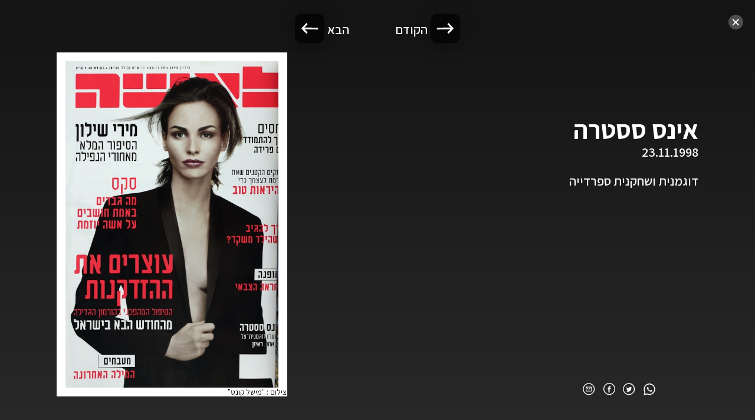

--- FILE ---
content_type: text/html; charset=utf-8
request_url: https://laishacovers.ynet.co.il/2693
body_size: 3901
content:
<!doctype html>
    <html lang="he" dir="rtl">
      <head>
		<meta charset="utf-8" />
		<meta http-equiv="X-UA-Compatible" content="IE=edge">
		<meta name="viewport" content="width=device-width,initial-scale=1">
        <title data-rh="true">אינס ססטרה - ארכיון שערי לאישה</title>
        <meta data-rh="true" name="description" content="אינס ססטרה - ארכיון שערי לאישה. דוגמנית ושחקנית ספרדייה "/><meta data-rh="true" property="og:title" content="אינס ססטרה - ארכיון שערי לאישה"/><meta data-rh="true" property="og:description" content="אינס ססטרה - ארכיון שערי לאישה. דוגמנית ושחקנית ספרדייה "/><meta data-rh="true" property="og:image" content="https://laishacovers.ynet.co.il/assets/client/share_1.jpg"/>
        <link data-rh="true" rel="icon" type="image/png" href="assets/favicon.png"/><link data-rh="true" rel="icon" type="image/png" href="https://laishacovers.ynet.co.il/assets/favicon.png"/><link data-rh="true" rel="canonical" href="https://laishacovers.ynet.co.il/2693"/>

		<!-- Google Tag Manager -->
			<script>(function(w,d,s,l,i){w[l]=w[l]||[];w[l].push({'gtm.start':
			new Date().getTime(),event:'gtm.js'});var f=d.getElementsByTagName(s)[0],
			j=d.createElement(s),dl=l!='dataLayer'?'&l='+l:'';j.async=true;j.src=
			'https://www.googletagmanager.com/gtm.js?id='+i+dl;f.parentNode.insertBefore(j,f);
			})(window,document,'script','dataLayer','GTM-K69K2VK');</script>
		<!-- End Google Tag Manager -->


		<link rel="stylesheet" type="text/css" href="https://laishacovers.ynet.co.il/client/style.css">
		<link rel="stylesheet" href="https://cdnjs.cloudflare.com/ajax/libs/Swiper/6.7.5/swiper-bundle.min.css" />
		<style>
	.preloading-screen {
		position: fixed;
		top: 0;
		right: 0;
		bottom: 0;
		left: 0;
		background-color: #030420;
		z-index: 100000;
		transition: opacity 0.35s, visibility 0.35s;
	}
</style>
      </head>
      <body>
		<!-- Google Tag Manager (noscript) -->
			<noscript><iframe src="https://www.googletagmanager.com/ns.html?id=GTM-K69K2VK"
			height="0" width="0" style="display:none;visibility:hidden"></iframe></noscript>
		<!-- End Google Tag Manager (noscript) -->

		<script>
			window.dataLayer = window.dataLayer || [];
			window.dataLayer.push({
				dcPath: '4003.laisha-75th-anniversary'
			});
		</script>

		<div class="preloading-screen"></div>
        <div class="root"><div id="app" class="app-7a861b25"><div class="content-af8e0ce4"><div class="cover-page-c2e5b2b0"><div class="wrapper-4ec5196c"><i class="icon-fa364fa7 close-icon-64fba000"><svg width="25" height="25" viewBox="0 0 25 25" xmlns="http://www.w3.org/2000/svg"><g fill="none" fill-rule="evenodd"><circle fill-opacity="1" fill="#4e4e4e" cx="12.5" cy="12.5" r="12.5"></circle><g stroke="#FFF" stroke-linecap="round" stroke-width="2"><path d="m7.798 8.251 9 9M16.798 8.251l-9 9"></path></g></g></svg></i><div class="slide-wrapper-25b91410"><div class="slide-1ae681cf"><div class="slide-content-f711559b"><div class="socials-6dc50df6 socials-2a58d9cf"><div class="overflowWrap-c957d002"><button type="button" class="social-button-ce269c47" data-id="WhatsApp"><i class="icon-fa364fa7 icon-whatsapp-0eff3649"><svg width="20" height="20" viewBox="0 0 20 20" xmlns="http://www.w3.org/2000/svg"><g fill="#fff" fill-rule="evenodd"><path d="M5.747 7.95c0 1.044.794 2.052.905 2.194.11.142 1.561 2.283 3.782 3.202.528.219.941.349 1.262.446a3.185 3.185 0 0 0 1.395.085c.426-.062 1.31-.514 1.495-1.009.184-.496.184-.92.13-1.008-.057-.088-.204-.141-.426-.248-.22-.106-1.31-.619-1.513-.69-.202-.07-.35-.106-.498.107-.148.212-.571.69-.7.831-.13.141-.259.16-.48.054-.222-.107-.936-.331-1.782-1.053a6.437 6.437 0 0 1-1.23-1.469c-.13-.213-.015-.327.096-.432.1-.096.222-.248.332-.372.111-.124.148-.213.221-.354.074-.141.037-.266-.017-.371-.056-.106-.499-1.15-.684-1.575-.158-.364-.319-.363-.448-.363h-.05a9.078 9.078 0 0 0-.424-.008.828.828 0 0 0-.59.265c-.203.212-.776.725-.776 1.769z"></path><path d="M10.021 0c5.35 0 9.688 4.337 9.688 9.688 0 5.35-4.338 9.687-9.688 9.687-1.37 0-2.7-.285-3.927-.829L.235 20l1.309-5.556C.719 13.042.334 11.5.334 9.688.334 4.338 4.67 0 10.02 0zm0 1.543a8.144 8.144 0 0 0-8.144 8.145c0 1.307.226 2.419.709 3.432l.01-.005.505.906.094.14-.012.008.01.014-.876 3.71 3.923-.975.007-.011.013.006.153-.037.994.528a8.144 8.144 0 1 0 2.614-15.86z" fill-rule="nonzero"></path></g></svg></i></button><button class="social-button-ce269c47" type="button" data-id="Twitter"><i class="icon-fa364fa7 icon-twitter-95daf3de"><svg width="21" height="21" viewBox="0 0 21 21" xmlns="http://www.w3.org/2000/svg"><g fill="none" fill-rule="evenodd"><path d="M.235.417h20v20h-20z"></path><path d="M14.111 8.074a2.05 2.05 0 0 0 .86-1.142 3.798 3.798 0 0 1-1.243.5 1.906 1.906 0 0 0-1.43-.652c-1.08 0-1.957.925-1.957 2.066 0 .161.016.32.05.47-1.627-.086-3.07-.908-4.037-2.158-.168.306-.265.66-.265 1.039 0 .716.346 1.348.872 1.72a1.888 1.888 0 0 1-.888-.259v.025c0 1.001.675 1.836 1.572 2.026a1.823 1.823 0 0 1-.885.036c.249.82.972 1.418 1.83 1.434a3.802 3.802 0 0 1-2.9.855 5.34 5.34 0 0 0 3.002.928c3.603 0 5.571-3.147 5.571-5.877 0-.09 0-.179-.005-.267.383-.29.716-.655.977-1.07a3.753 3.753 0 0 1-1.124.326z" fill="#fff"></path><path d="M10.235.417c5.523 0 10 4.477 10 10s-4.477 10-10 10c-5.522 0-10-4.477-10-10s4.478-10 10-10zm0 1.333a8.667 8.667 0 1 0 0 17.333 8.667 8.667 0 0 0 0-17.333z" fill="#fff"></path></g></svg></i></button><button class="social-button-ce269c47" type="button" data-id="Facebook"><i class="icon-fa364fa7 icon-facebook-0c39d7bf"><svg width="30px" height="31px" viewBox="0 0 30 31" version="1.1" xmlns="http://www.w3.org/2000/svg"><g id="לאשה_סופי" stroke="none" stroke-width="1" fill="none" fill-rule="evenodd"><g id="לאשה--1280*720-V1" transform="translate(-1175.000000, -177.000000)"><g id="Comp/Header" transform="translate(-73.500000, 19.000000)"><g id="Group-19" transform="translate(93.500000, 49.000000)"><g id="Group-34" transform="translate(0.000000, 96.091269)"><g id="Group-8" transform="translate(1013.000000, 13.000000)"><g id="Group-4" transform="translate(142.000000, 0.000000)"><rect id="Rectangle" x="0" y="0" width="30" height="30"></rect><g id="Group" fill="#fff"><path d="M15.8963902,23.8636364 L12.5708466,23.8636364 L12.5708466,16.0217375 L10.9090909,16.0217375 L10.9090909,13.3196822 L12.5708466,13.3196822 L12.5708466,11.6974593 C12.5708466,9.49325526 13.5086642,8.18181818 16.1747889,8.18181818 L18.3938501,8.18181818 L18.3938501,10.8848632 L17.0069369,10.8848632 C15.9690381,10.8848632 15.9004545,11.2624581 15.9004545,11.96717 L15.8958822,13.3196822 L18.4090909,13.3196822 L18.1149434,16.0217375 L15.8958822,16.0217375 L15.8958822,23.8636364 L15.8963902,23.8636364 Z" id="Shape"></path><path d="M15,0 C23.2842712,0 30,6.71572875 30,15 C30,23.2842712 23.2842712,30 15,30 C6.71572875,30 0,23.2842712 0,15 C0,6.71572875 6.71572875,0 15,0 Z M15,2 C7.82029825,2 2,7.82029825 2,15 C2,22.1797017 7.82029825,28 15,28 C22.1797017,28 28,22.1797017 28,15 C28,7.82029825 22.1797017,2 15,2 Z" id="Oval"></path></g></g></g></g></g></g></g></g></svg></i></button><button class="social-button-ce269c47" type="button" data-id="Email"><i class="icon-fa364fa7 icon-email-9bdb326c"><svg width="21px" height="21px" viewBox="0 0 21 21" version="1.1" xmlns="http://www.w3.org/2000/svg"><g id="Symbols" stroke="none" stroke-width="1" fill="none" fill-rule="evenodd"><g id="Social-share" transform="translate(-33.000000, 0.000000)" fill="#fff"><g id="Group-31" transform="translate(33.235447, 0.416667)"><path d="M10,0 C15.5228475,0 20,4.4771525 20,10 C20,15.5228475 15.5228475,20 10,20 C4.4771525,20 0,15.5228475 0,10 C0,4.4771525 4.4771525,0 10,0 Z M10,1.33333333 C5.21353217,1.33333333 1.33333333,5.21353217 1.33333333,10 C1.33333333,14.7864678 5.21353217,18.6666667 10,18.6666667 C14.7864678,18.6666667 18.6666667,14.7864678 18.6666667,10 C18.6666667,5.21353217 14.7864678,1.33333333 10,1.33333333 Z" id="Oval-Copy-6"></path><path d="M14,6 C14.5522847,6 15,6.44771525 15,7 L15,13 C15,13.5522847 14.5522847,14 14,14 L6,14 C5.44771525,14 5,13.5522847 5,13 L5,7 C5,6.44771525 5.44771525,6 6,6 L14,6 Z M14,7.594 L11.0177921,10.408964 C10.4850495,10.9115976 9.67475501,10.9516896 9.09763243,10.5249005 L8.97771839,10.4262979 L6,7.712 L6,13 L14,13 L14,7.594 Z M13.173,7 L6.704,7 L9.65151367,9.68737987 C9.82064072,9.84160131 10.0687675,9.85895035 10.2556194,9.74061886 L10.3315383,9.68160187 L13.173,7 Z" id="Combined-Shape" fill-rule="nonzero"></path></g></g></g></svg></i></button></div></div><div class="top-text-wrapper-b63537ae"><h1 class="slide-title-4436ddf0">אינס ססטרה</h1><div class="date-8b49c7ce">23.11.1998</div></div><div class="text-wrapper-d20e255c"><div class="text-fb35f4fa">דוגמנית ושחקנית ספרדייה </div></div></div><div class="cover-wrap-295265b7"><div class="cover-image-debf2ca4"><img src="[data-uri]" alt="אינס ססטרה"/></div><div class="credits-43ffdd6c">צילום<!-- --> : <!-- -->&quot;מישל קונט&quot;</div></div></div></div><div class="navigation-c7cde558"><div class="button-prev-e32b578e" data-index="1"><div class="button-prev-arrow-b0aa03c8"></div><div class="nav-label-0be9b172">הקודם</div></div><div class="button-next-0b2b8475" data-index="0"><div class="nav-label-0be9b172">הבא</div><div class="button-next-arrow-6d91ee3d"></div></div></div></div></div></div></div></div>
        <script>
          window.__PRELOADED_STATE__ = {"catalog":{"isBusy":false,"data":[]},"articles":{"isBusy":false,"data":{"total":0,"list":[],"collection":""}},"videos":{"isBusy":false,"data":{"total":0,"list":[],"collection":""}},"celebs":{"isBusy":false,"data":{"total":0,"list":[],"collection":""}},"settings":{"isBusy":false,"data":[]},"banners":{"isBusy":false,"data":[]},"currentCover":{"isBusy":false,"data":{"date":"23.11.1998","year":"1998","title":"","isShowingOnTimeline":false,"isShowingOnGallery":false,"modelName":"אינס ססטרה","month":"11","timelineContent":"","id":"2693","timestamp":911772000000,"subtitle":"","photoCredit":"מישל קונט","content":"דוגמנית ושחקנית ספרדייה ","tags":["אינס ססטרה","דוגמניות","שחקניות","כוכבות מחו\"ל","1998"],"fileName":"2693"}},"form":{}}
        </script>
		<script src="https://laishacovers.ynet.co.il/client/client.js"></script>
	  </body>
    </html>